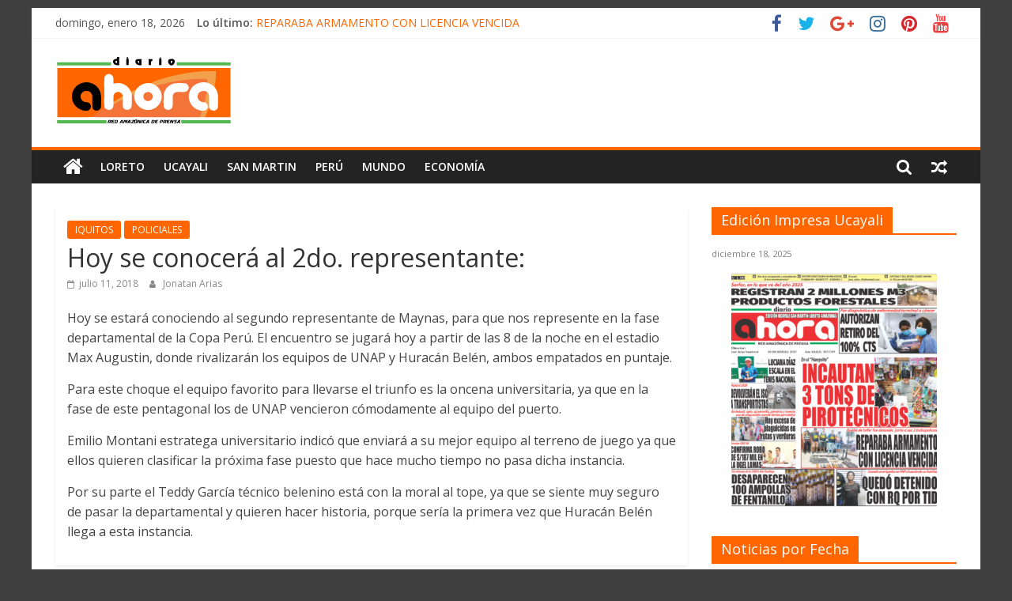

--- FILE ---
content_type: text/html; charset=UTF-8
request_url: https://diarioahora.pe/loreto/iquitos/hoy-se-conocera-al-2do-representante/
body_size: 15588
content:
<!DOCTYPE html>
<html lang="es">
<head>
			<meta charset="UTF-8" />
		<meta name="viewport" content="width=device-width, initial-scale=1">
		<link rel="profile" href="https://gmpg.org/xfn/11" />
		<title>Hoy se conocerá al 2do. representante: &#8211; Diario Ahora</title>
<meta name='robots' content='max-image-preview:large' />
	<style>img:is([sizes="auto" i], [sizes^="auto," i]) { contain-intrinsic-size: 3000px 1500px }</style>
	<link rel='dns-prefetch' href='//www.googletagmanager.com' />
<link rel='dns-prefetch' href='//fonts.googleapis.com' />
<link rel='dns-prefetch' href='//maxcdn.bootstrapcdn.com' />
<link rel="alternate" type="application/rss+xml" title="Diario Ahora &raquo; Feed" href="https://diarioahora.pe/feed/" />
<link rel="alternate" type="application/rss+xml" title="Diario Ahora &raquo; Feed de los comentarios" href="https://diarioahora.pe/comments/feed/" />
<script type="text/javascript">
/* <![CDATA[ */
window._wpemojiSettings = {"baseUrl":"https:\/\/s.w.org\/images\/core\/emoji\/15.0.3\/72x72\/","ext":".png","svgUrl":"https:\/\/s.w.org\/images\/core\/emoji\/15.0.3\/svg\/","svgExt":".svg","source":{"concatemoji":"https:\/\/diarioahora.pe\/wp-includes\/js\/wp-emoji-release.min.js?ver=6.7.2"}};
/*! This file is auto-generated */
!function(i,n){var o,s,e;function c(e){try{var t={supportTests:e,timestamp:(new Date).valueOf()};sessionStorage.setItem(o,JSON.stringify(t))}catch(e){}}function p(e,t,n){e.clearRect(0,0,e.canvas.width,e.canvas.height),e.fillText(t,0,0);var t=new Uint32Array(e.getImageData(0,0,e.canvas.width,e.canvas.height).data),r=(e.clearRect(0,0,e.canvas.width,e.canvas.height),e.fillText(n,0,0),new Uint32Array(e.getImageData(0,0,e.canvas.width,e.canvas.height).data));return t.every(function(e,t){return e===r[t]})}function u(e,t,n){switch(t){case"flag":return n(e,"\ud83c\udff3\ufe0f\u200d\u26a7\ufe0f","\ud83c\udff3\ufe0f\u200b\u26a7\ufe0f")?!1:!n(e,"\ud83c\uddfa\ud83c\uddf3","\ud83c\uddfa\u200b\ud83c\uddf3")&&!n(e,"\ud83c\udff4\udb40\udc67\udb40\udc62\udb40\udc65\udb40\udc6e\udb40\udc67\udb40\udc7f","\ud83c\udff4\u200b\udb40\udc67\u200b\udb40\udc62\u200b\udb40\udc65\u200b\udb40\udc6e\u200b\udb40\udc67\u200b\udb40\udc7f");case"emoji":return!n(e,"\ud83d\udc26\u200d\u2b1b","\ud83d\udc26\u200b\u2b1b")}return!1}function f(e,t,n){var r="undefined"!=typeof WorkerGlobalScope&&self instanceof WorkerGlobalScope?new OffscreenCanvas(300,150):i.createElement("canvas"),a=r.getContext("2d",{willReadFrequently:!0}),o=(a.textBaseline="top",a.font="600 32px Arial",{});return e.forEach(function(e){o[e]=t(a,e,n)}),o}function t(e){var t=i.createElement("script");t.src=e,t.defer=!0,i.head.appendChild(t)}"undefined"!=typeof Promise&&(o="wpEmojiSettingsSupports",s=["flag","emoji"],n.supports={everything:!0,everythingExceptFlag:!0},e=new Promise(function(e){i.addEventListener("DOMContentLoaded",e,{once:!0})}),new Promise(function(t){var n=function(){try{var e=JSON.parse(sessionStorage.getItem(o));if("object"==typeof e&&"number"==typeof e.timestamp&&(new Date).valueOf()<e.timestamp+604800&&"object"==typeof e.supportTests)return e.supportTests}catch(e){}return null}();if(!n){if("undefined"!=typeof Worker&&"undefined"!=typeof OffscreenCanvas&&"undefined"!=typeof URL&&URL.createObjectURL&&"undefined"!=typeof Blob)try{var e="postMessage("+f.toString()+"("+[JSON.stringify(s),u.toString(),p.toString()].join(",")+"));",r=new Blob([e],{type:"text/javascript"}),a=new Worker(URL.createObjectURL(r),{name:"wpTestEmojiSupports"});return void(a.onmessage=function(e){c(n=e.data),a.terminate(),t(n)})}catch(e){}c(n=f(s,u,p))}t(n)}).then(function(e){for(var t in e)n.supports[t]=e[t],n.supports.everything=n.supports.everything&&n.supports[t],"flag"!==t&&(n.supports.everythingExceptFlag=n.supports.everythingExceptFlag&&n.supports[t]);n.supports.everythingExceptFlag=n.supports.everythingExceptFlag&&!n.supports.flag,n.DOMReady=!1,n.readyCallback=function(){n.DOMReady=!0}}).then(function(){return e}).then(function(){var e;n.supports.everything||(n.readyCallback(),(e=n.source||{}).concatemoji?t(e.concatemoji):e.wpemoji&&e.twemoji&&(t(e.twemoji),t(e.wpemoji)))}))}((window,document),window._wpemojiSettings);
/* ]]> */
</script>
<style id='wp-emoji-styles-inline-css' type='text/css'>

	img.wp-smiley, img.emoji {
		display: inline !important;
		border: none !important;
		box-shadow: none !important;
		height: 1em !important;
		width: 1em !important;
		margin: 0 0.07em !important;
		vertical-align: -0.1em !important;
		background: none !important;
		padding: 0 !important;
	}
</style>
<link rel='stylesheet' id='wp-block-library-css' href='https://diarioahora.pe/wp-includes/css/dist/block-library/style.min.css?ver=6.7.2' type='text/css' media='all' />
<style id='wp-block-library-theme-inline-css' type='text/css'>
.wp-block-audio :where(figcaption){color:#555;font-size:13px;text-align:center}.is-dark-theme .wp-block-audio :where(figcaption){color:#ffffffa6}.wp-block-audio{margin:0 0 1em}.wp-block-code{border:1px solid #ccc;border-radius:4px;font-family:Menlo,Consolas,monaco,monospace;padding:.8em 1em}.wp-block-embed :where(figcaption){color:#555;font-size:13px;text-align:center}.is-dark-theme .wp-block-embed :where(figcaption){color:#ffffffa6}.wp-block-embed{margin:0 0 1em}.blocks-gallery-caption{color:#555;font-size:13px;text-align:center}.is-dark-theme .blocks-gallery-caption{color:#ffffffa6}:root :where(.wp-block-image figcaption){color:#555;font-size:13px;text-align:center}.is-dark-theme :root :where(.wp-block-image figcaption){color:#ffffffa6}.wp-block-image{margin:0 0 1em}.wp-block-pullquote{border-bottom:4px solid;border-top:4px solid;color:currentColor;margin-bottom:1.75em}.wp-block-pullquote cite,.wp-block-pullquote footer,.wp-block-pullquote__citation{color:currentColor;font-size:.8125em;font-style:normal;text-transform:uppercase}.wp-block-quote{border-left:.25em solid;margin:0 0 1.75em;padding-left:1em}.wp-block-quote cite,.wp-block-quote footer{color:currentColor;font-size:.8125em;font-style:normal;position:relative}.wp-block-quote:where(.has-text-align-right){border-left:none;border-right:.25em solid;padding-left:0;padding-right:1em}.wp-block-quote:where(.has-text-align-center){border:none;padding-left:0}.wp-block-quote.is-large,.wp-block-quote.is-style-large,.wp-block-quote:where(.is-style-plain){border:none}.wp-block-search .wp-block-search__label{font-weight:700}.wp-block-search__button{border:1px solid #ccc;padding:.375em .625em}:where(.wp-block-group.has-background){padding:1.25em 2.375em}.wp-block-separator.has-css-opacity{opacity:.4}.wp-block-separator{border:none;border-bottom:2px solid;margin-left:auto;margin-right:auto}.wp-block-separator.has-alpha-channel-opacity{opacity:1}.wp-block-separator:not(.is-style-wide):not(.is-style-dots){width:100px}.wp-block-separator.has-background:not(.is-style-dots){border-bottom:none;height:1px}.wp-block-separator.has-background:not(.is-style-wide):not(.is-style-dots){height:2px}.wp-block-table{margin:0 0 1em}.wp-block-table td,.wp-block-table th{word-break:normal}.wp-block-table :where(figcaption){color:#555;font-size:13px;text-align:center}.is-dark-theme .wp-block-table :where(figcaption){color:#ffffffa6}.wp-block-video :where(figcaption){color:#555;font-size:13px;text-align:center}.is-dark-theme .wp-block-video :where(figcaption){color:#ffffffa6}.wp-block-video{margin:0 0 1em}:root :where(.wp-block-template-part.has-background){margin-bottom:0;margin-top:0;padding:1.25em 2.375em}
</style>
<style id='classic-theme-styles-inline-css' type='text/css'>
/*! This file is auto-generated */
.wp-block-button__link{color:#fff;background-color:#32373c;border-radius:9999px;box-shadow:none;text-decoration:none;padding:calc(.667em + 2px) calc(1.333em + 2px);font-size:1.125em}.wp-block-file__button{background:#32373c;color:#fff;text-decoration:none}
</style>
<style id='global-styles-inline-css' type='text/css'>
:root{--wp--preset--aspect-ratio--square: 1;--wp--preset--aspect-ratio--4-3: 4/3;--wp--preset--aspect-ratio--3-4: 3/4;--wp--preset--aspect-ratio--3-2: 3/2;--wp--preset--aspect-ratio--2-3: 2/3;--wp--preset--aspect-ratio--16-9: 16/9;--wp--preset--aspect-ratio--9-16: 9/16;--wp--preset--color--black: #000000;--wp--preset--color--cyan-bluish-gray: #abb8c3;--wp--preset--color--white: #ffffff;--wp--preset--color--pale-pink: #f78da7;--wp--preset--color--vivid-red: #cf2e2e;--wp--preset--color--luminous-vivid-orange: #ff6900;--wp--preset--color--luminous-vivid-amber: #fcb900;--wp--preset--color--light-green-cyan: #7bdcb5;--wp--preset--color--vivid-green-cyan: #00d084;--wp--preset--color--pale-cyan-blue: #8ed1fc;--wp--preset--color--vivid-cyan-blue: #0693e3;--wp--preset--color--vivid-purple: #9b51e0;--wp--preset--gradient--vivid-cyan-blue-to-vivid-purple: linear-gradient(135deg,rgba(6,147,227,1) 0%,rgb(155,81,224) 100%);--wp--preset--gradient--light-green-cyan-to-vivid-green-cyan: linear-gradient(135deg,rgb(122,220,180) 0%,rgb(0,208,130) 100%);--wp--preset--gradient--luminous-vivid-amber-to-luminous-vivid-orange: linear-gradient(135deg,rgba(252,185,0,1) 0%,rgba(255,105,0,1) 100%);--wp--preset--gradient--luminous-vivid-orange-to-vivid-red: linear-gradient(135deg,rgba(255,105,0,1) 0%,rgb(207,46,46) 100%);--wp--preset--gradient--very-light-gray-to-cyan-bluish-gray: linear-gradient(135deg,rgb(238,238,238) 0%,rgb(169,184,195) 100%);--wp--preset--gradient--cool-to-warm-spectrum: linear-gradient(135deg,rgb(74,234,220) 0%,rgb(151,120,209) 20%,rgb(207,42,186) 40%,rgb(238,44,130) 60%,rgb(251,105,98) 80%,rgb(254,248,76) 100%);--wp--preset--gradient--blush-light-purple: linear-gradient(135deg,rgb(255,206,236) 0%,rgb(152,150,240) 100%);--wp--preset--gradient--blush-bordeaux: linear-gradient(135deg,rgb(254,205,165) 0%,rgb(254,45,45) 50%,rgb(107,0,62) 100%);--wp--preset--gradient--luminous-dusk: linear-gradient(135deg,rgb(255,203,112) 0%,rgb(199,81,192) 50%,rgb(65,88,208) 100%);--wp--preset--gradient--pale-ocean: linear-gradient(135deg,rgb(255,245,203) 0%,rgb(182,227,212) 50%,rgb(51,167,181) 100%);--wp--preset--gradient--electric-grass: linear-gradient(135deg,rgb(202,248,128) 0%,rgb(113,206,126) 100%);--wp--preset--gradient--midnight: linear-gradient(135deg,rgb(2,3,129) 0%,rgb(40,116,252) 100%);--wp--preset--font-size--small: 13px;--wp--preset--font-size--medium: 20px;--wp--preset--font-size--large: 36px;--wp--preset--font-size--x-large: 42px;--wp--preset--spacing--20: 0.44rem;--wp--preset--spacing--30: 0.67rem;--wp--preset--spacing--40: 1rem;--wp--preset--spacing--50: 1.5rem;--wp--preset--spacing--60: 2.25rem;--wp--preset--spacing--70: 3.38rem;--wp--preset--spacing--80: 5.06rem;--wp--preset--shadow--natural: 6px 6px 9px rgba(0, 0, 0, 0.2);--wp--preset--shadow--deep: 12px 12px 50px rgba(0, 0, 0, 0.4);--wp--preset--shadow--sharp: 6px 6px 0px rgba(0, 0, 0, 0.2);--wp--preset--shadow--outlined: 6px 6px 0px -3px rgba(255, 255, 255, 1), 6px 6px rgba(0, 0, 0, 1);--wp--preset--shadow--crisp: 6px 6px 0px rgba(0, 0, 0, 1);}:where(.is-layout-flex){gap: 0.5em;}:where(.is-layout-grid){gap: 0.5em;}body .is-layout-flex{display: flex;}.is-layout-flex{flex-wrap: wrap;align-items: center;}.is-layout-flex > :is(*, div){margin: 0;}body .is-layout-grid{display: grid;}.is-layout-grid > :is(*, div){margin: 0;}:where(.wp-block-columns.is-layout-flex){gap: 2em;}:where(.wp-block-columns.is-layout-grid){gap: 2em;}:where(.wp-block-post-template.is-layout-flex){gap: 1.25em;}:where(.wp-block-post-template.is-layout-grid){gap: 1.25em;}.has-black-color{color: var(--wp--preset--color--black) !important;}.has-cyan-bluish-gray-color{color: var(--wp--preset--color--cyan-bluish-gray) !important;}.has-white-color{color: var(--wp--preset--color--white) !important;}.has-pale-pink-color{color: var(--wp--preset--color--pale-pink) !important;}.has-vivid-red-color{color: var(--wp--preset--color--vivid-red) !important;}.has-luminous-vivid-orange-color{color: var(--wp--preset--color--luminous-vivid-orange) !important;}.has-luminous-vivid-amber-color{color: var(--wp--preset--color--luminous-vivid-amber) !important;}.has-light-green-cyan-color{color: var(--wp--preset--color--light-green-cyan) !important;}.has-vivid-green-cyan-color{color: var(--wp--preset--color--vivid-green-cyan) !important;}.has-pale-cyan-blue-color{color: var(--wp--preset--color--pale-cyan-blue) !important;}.has-vivid-cyan-blue-color{color: var(--wp--preset--color--vivid-cyan-blue) !important;}.has-vivid-purple-color{color: var(--wp--preset--color--vivid-purple) !important;}.has-black-background-color{background-color: var(--wp--preset--color--black) !important;}.has-cyan-bluish-gray-background-color{background-color: var(--wp--preset--color--cyan-bluish-gray) !important;}.has-white-background-color{background-color: var(--wp--preset--color--white) !important;}.has-pale-pink-background-color{background-color: var(--wp--preset--color--pale-pink) !important;}.has-vivid-red-background-color{background-color: var(--wp--preset--color--vivid-red) !important;}.has-luminous-vivid-orange-background-color{background-color: var(--wp--preset--color--luminous-vivid-orange) !important;}.has-luminous-vivid-amber-background-color{background-color: var(--wp--preset--color--luminous-vivid-amber) !important;}.has-light-green-cyan-background-color{background-color: var(--wp--preset--color--light-green-cyan) !important;}.has-vivid-green-cyan-background-color{background-color: var(--wp--preset--color--vivid-green-cyan) !important;}.has-pale-cyan-blue-background-color{background-color: var(--wp--preset--color--pale-cyan-blue) !important;}.has-vivid-cyan-blue-background-color{background-color: var(--wp--preset--color--vivid-cyan-blue) !important;}.has-vivid-purple-background-color{background-color: var(--wp--preset--color--vivid-purple) !important;}.has-black-border-color{border-color: var(--wp--preset--color--black) !important;}.has-cyan-bluish-gray-border-color{border-color: var(--wp--preset--color--cyan-bluish-gray) !important;}.has-white-border-color{border-color: var(--wp--preset--color--white) !important;}.has-pale-pink-border-color{border-color: var(--wp--preset--color--pale-pink) !important;}.has-vivid-red-border-color{border-color: var(--wp--preset--color--vivid-red) !important;}.has-luminous-vivid-orange-border-color{border-color: var(--wp--preset--color--luminous-vivid-orange) !important;}.has-luminous-vivid-amber-border-color{border-color: var(--wp--preset--color--luminous-vivid-amber) !important;}.has-light-green-cyan-border-color{border-color: var(--wp--preset--color--light-green-cyan) !important;}.has-vivid-green-cyan-border-color{border-color: var(--wp--preset--color--vivid-green-cyan) !important;}.has-pale-cyan-blue-border-color{border-color: var(--wp--preset--color--pale-cyan-blue) !important;}.has-vivid-cyan-blue-border-color{border-color: var(--wp--preset--color--vivid-cyan-blue) !important;}.has-vivid-purple-border-color{border-color: var(--wp--preset--color--vivid-purple) !important;}.has-vivid-cyan-blue-to-vivid-purple-gradient-background{background: var(--wp--preset--gradient--vivid-cyan-blue-to-vivid-purple) !important;}.has-light-green-cyan-to-vivid-green-cyan-gradient-background{background: var(--wp--preset--gradient--light-green-cyan-to-vivid-green-cyan) !important;}.has-luminous-vivid-amber-to-luminous-vivid-orange-gradient-background{background: var(--wp--preset--gradient--luminous-vivid-amber-to-luminous-vivid-orange) !important;}.has-luminous-vivid-orange-to-vivid-red-gradient-background{background: var(--wp--preset--gradient--luminous-vivid-orange-to-vivid-red) !important;}.has-very-light-gray-to-cyan-bluish-gray-gradient-background{background: var(--wp--preset--gradient--very-light-gray-to-cyan-bluish-gray) !important;}.has-cool-to-warm-spectrum-gradient-background{background: var(--wp--preset--gradient--cool-to-warm-spectrum) !important;}.has-blush-light-purple-gradient-background{background: var(--wp--preset--gradient--blush-light-purple) !important;}.has-blush-bordeaux-gradient-background{background: var(--wp--preset--gradient--blush-bordeaux) !important;}.has-luminous-dusk-gradient-background{background: var(--wp--preset--gradient--luminous-dusk) !important;}.has-pale-ocean-gradient-background{background: var(--wp--preset--gradient--pale-ocean) !important;}.has-electric-grass-gradient-background{background: var(--wp--preset--gradient--electric-grass) !important;}.has-midnight-gradient-background{background: var(--wp--preset--gradient--midnight) !important;}.has-small-font-size{font-size: var(--wp--preset--font-size--small) !important;}.has-medium-font-size{font-size: var(--wp--preset--font-size--medium) !important;}.has-large-font-size{font-size: var(--wp--preset--font-size--large) !important;}.has-x-large-font-size{font-size: var(--wp--preset--font-size--x-large) !important;}
:where(.wp-block-post-template.is-layout-flex){gap: 1.25em;}:where(.wp-block-post-template.is-layout-grid){gap: 1.25em;}
:where(.wp-block-columns.is-layout-flex){gap: 2em;}:where(.wp-block-columns.is-layout-grid){gap: 2em;}
:root :where(.wp-block-pullquote){font-size: 1.5em;line-height: 1.6;}
</style>
<link rel='stylesheet' id='wp-show-posts-css' href='https://diarioahora.pe/wp-content/plugins/wp-show-posts/css/wp-show-posts-min.css?ver=1.1.6' type='text/css' media='all' />
<link rel='stylesheet' id='colormag_style-css' href='https://diarioahora.pe/wp-content/themes/colormag/style.css?ver=2.1.2' type='text/css' media='all' />
<style id='colormag_style-inline-css' type='text/css'>
.colormag-button,blockquote,button,input[type=reset],input[type=button],input[type=submit],#masthead.colormag-header-clean #site-navigation.main-small-navigation .menu-toggle,.fa.search-top:hover,#masthead.colormag-header-classic #site-navigation.main-small-navigation .menu-toggle,.main-navigation ul li.focus > a,#masthead.colormag-header-classic .main-navigation ul ul.sub-menu li.focus > a,.home-icon.front_page_on,.main-navigation a:hover,.main-navigation ul li ul li a:hover,.main-navigation ul li ul li:hover>a,.main-navigation ul li.current-menu-ancestor>a,.main-navigation ul li.current-menu-item ul li a:hover,.main-navigation ul li.current-menu-item>a,.main-navigation ul li.current_page_ancestor>a,.main-navigation ul li.current_page_item>a,.main-navigation ul li:hover>a,.main-small-navigation li a:hover,.site-header .menu-toggle:hover,#masthead.colormag-header-classic .main-navigation ul ul.sub-menu li:hover > a,#masthead.colormag-header-classic .main-navigation ul ul.sub-menu li.current-menu-ancestor > a,#masthead.colormag-header-classic .main-navigation ul ul.sub-menu li.current-menu-item > a,#masthead .main-small-navigation li:hover > a,#masthead .main-small-navigation li.current-page-ancestor > a,#masthead .main-small-navigation li.current-menu-ancestor > a,#masthead .main-small-navigation li.current-page-item > a,#masthead .main-small-navigation li.current-menu-item > a,.main-small-navigation .current-menu-item>a,.main-small-navigation .current_page_item > a,.promo-button-area a:hover,#content .wp-pagenavi .current,#content .wp-pagenavi a:hover,.format-link .entry-content a,.pagination span,.comments-area .comment-author-link span,#secondary .widget-title span,.footer-widgets-area .widget-title span,.colormag-footer--classic .footer-widgets-area .widget-title span::before,.advertisement_above_footer .widget-title span,#content .post .article-content .above-entry-meta .cat-links a,.page-header .page-title span,.entry-meta .post-format i,.more-link,.no-post-thumbnail,.widget_featured_slider .slide-content .above-entry-meta .cat-links a,.widget_highlighted_posts .article-content .above-entry-meta .cat-links a,.widget_featured_posts .article-content .above-entry-meta .cat-links a,.widget_featured_posts .widget-title span,.widget_slider_area .widget-title span,.widget_beside_slider .widget-title span,.wp-block-quote,.wp-block-quote.is-style-large,.wp-block-quote.has-text-align-right{background-color:#ff6600;}#site-title a,.next a:hover,.previous a:hover,.social-links i.fa:hover,a,#masthead.colormag-header-clean .social-links li:hover i.fa,#masthead.colormag-header-classic .social-links li:hover i.fa,#masthead.colormag-header-clean .breaking-news .newsticker a:hover,#masthead.colormag-header-classic .breaking-news .newsticker a:hover,#masthead.colormag-header-classic #site-navigation .fa.search-top:hover,#masthead.colormag-header-classic #site-navigation.main-navigation .random-post a:hover .fa-random,.dark-skin #masthead.colormag-header-classic #site-navigation.main-navigation .home-icon:hover .fa,#masthead .main-small-navigation li:hover > .sub-toggle i,.better-responsive-menu #masthead .main-small-navigation .sub-toggle.active .fa,#masthead.colormag-header-classic .main-navigation .home-icon a:hover .fa,.pagination a span:hover,#content .comments-area a.comment-edit-link:hover,#content .comments-area a.comment-permalink:hover,#content .comments-area article header cite a:hover,.comments-area .comment-author-link a:hover,.comment .comment-reply-link:hover,.nav-next a,.nav-previous a,.footer-widgets-area a:hover,a#scroll-up i,#content .post .article-content .entry-title a:hover,.entry-meta .byline i,.entry-meta .cat-links i,.entry-meta a,.post .entry-title a:hover,.search .entry-title a:hover,.entry-meta .comments-link a:hover,.entry-meta .edit-link a:hover,.entry-meta .posted-on a:hover,.entry-meta .tag-links a:hover,.single #content .tags a:hover,.post-box .entry-meta .cat-links a:hover,.post-box .entry-meta .posted-on a:hover,.post.post-box .entry-title a:hover,.widget_featured_slider .slide-content .below-entry-meta .byline a:hover,.widget_featured_slider .slide-content .below-entry-meta .comments a:hover,.widget_featured_slider .slide-content .below-entry-meta .posted-on a:hover,.widget_featured_slider .slide-content .entry-title a:hover,.byline a:hover,.comments a:hover,.edit-link a:hover,.posted-on a:hover,.tag-links a:hover,.widget_highlighted_posts .article-content .below-entry-meta .byline a:hover,.widget_highlighted_posts .article-content .below-entry-meta .comments a:hover,.widget_highlighted_posts .article-content .below-entry-meta .posted-on a:hover,.widget_highlighted_posts .article-content .entry-title a:hover,.widget_featured_posts .article-content .entry-title a:hover,.related-posts-main-title .fa,.single-related-posts .article-content .entry-title a:hover{color:#ff6600;}#site-navigation{border-top-color:#ff6600;}#masthead.colormag-header-classic .main-navigation ul ul.sub-menu li:hover,#masthead.colormag-header-classic .main-navigation ul ul.sub-menu li.current-menu-ancestor,#masthead.colormag-header-classic .main-navigation ul ul.sub-menu li.current-menu-item,#masthead.colormag-header-classic #site-navigation .menu-toggle,#masthead.colormag-header-classic #site-navigation .menu-toggle:hover,#masthead.colormag-header-classic .main-navigation ul > li:hover > a,#masthead.colormag-header-classic .main-navigation ul > li.current-menu-item > a,#masthead.colormag-header-classic .main-navigation ul > li.current-menu-ancestor > a,#masthead.colormag-header-classic .main-navigation ul li.focus > a,.promo-button-area a:hover,.pagination a span:hover{border-color:#ff6600;}#secondary .widget-title,.footer-widgets-area .widget-title,.advertisement_above_footer .widget-title,.page-header .page-title,.widget_featured_posts .widget-title,.widget_slider_area .widget-title,.widget_beside_slider .widget-title{border-bottom-color:#ff6600;}@media (max-width:768px){.better-responsive-menu .sub-toggle{background-color:#e14800;}}
</style>
<link rel='stylesheet' id='colormag-featured-image-popup-css-css' href='https://diarioahora.pe/wp-content/themes/colormag/js/magnific-popup/magnific-popup.min.css?ver=2.1.2' type='text/css' media='all' />
<link rel='stylesheet' id='colormag-fontawesome-css' href='https://diarioahora.pe/wp-content/themes/colormag/fontawesome/css/font-awesome.min.css?ver=2.1.2' type='text/css' media='all' />
<link rel='stylesheet' id='colormag_googlefonts-css' href='//fonts.googleapis.com/css?family=Open+Sans%3A400%2C600&#038;1&#038;display=swap&#038;ver=2.1.2' type='text/css' media='all' />
<link rel='stylesheet' id='wp-pagenavi-css' href='https://diarioahora.pe/wp-content/plugins/wp-pagenavi/pagenavi-css.css?ver=2.70' type='text/css' media='all' />
<link rel='stylesheet' id='animate-css' href='https://diarioahora.pe/wp-content/plugins/pe-recent-posts/css/animate.css?ver=6.7.2' type='text/css' media='all' />
<link rel='stylesheet' id='font-awesome-css' href='//maxcdn.bootstrapcdn.com/font-awesome/4.7.0/css/font-awesome.min.css?ver=6.7.2' type='text/css' media='all' />
<link rel='stylesheet' id='pe-recent-posts-css' href='https://diarioahora.pe/wp-content/plugins/pe-recent-posts/css/pe-recent-posts.css?ver=6.7.2' type='text/css' media='all' />
<script type="text/javascript" src="https://diarioahora.pe/wp-includes/js/jquery/jquery.min.js?ver=3.7.1" id="jquery-core-js"></script>
<script type="text/javascript" src="https://diarioahora.pe/wp-includes/js/jquery/jquery-migrate.min.js?ver=3.4.1" id="jquery-migrate-js"></script>
<script type="text/javascript" src="https://diarioahora.pe/wp-content/plugins/pe-recent-posts/js/bootstrap.min.js?ver=3.3.0" id="bootstrap.min-js"></script>
<!--[if lte IE 8]>
<script type="text/javascript" src="https://diarioahora.pe/wp-content/themes/colormag/js/html5shiv.min.js?ver=2.1.2" id="html5-js"></script>
<![endif]-->

<!-- Fragmento de código de la etiqueta de Google (gtag.js) añadida por Site Kit -->

<!-- Fragmento de código de Google Analytics añadido por Site Kit -->
<script type="text/javascript" src="https://www.googletagmanager.com/gtag/js?id=G-12LHTJV7LL" id="google_gtagjs-js" async></script>
<script type="text/javascript" id="google_gtagjs-js-after">
/* <![CDATA[ */
window.dataLayer = window.dataLayer || [];function gtag(){dataLayer.push(arguments);}
gtag("set","linker",{"domains":["diarioahora.pe"]});
gtag("js", new Date());
gtag("set", "developer_id.dZTNiMT", true);
gtag("config", "G-12LHTJV7LL");
/* ]]> */
</script>

<!-- Finalizar fragmento de código de la etiqueta de Google (gtags.js) añadida por Site Kit -->
<link rel="https://api.w.org/" href="https://diarioahora.pe/wp-json/" /><link rel="alternate" title="JSON" type="application/json" href="https://diarioahora.pe/wp-json/wp/v2/posts/26631" /><link rel="EditURI" type="application/rsd+xml" title="RSD" href="https://diarioahora.pe/xmlrpc.php?rsd" />
<meta name="generator" content="WordPress 6.7.2" />
<link rel="canonical" href="https://diarioahora.pe/loreto/iquitos/hoy-se-conocera-al-2do-representante/" />
<link rel='shortlink' href='https://diarioahora.pe/?p=26631' />
<link rel="alternate" title="oEmbed (JSON)" type="application/json+oembed" href="https://diarioahora.pe/wp-json/oembed/1.0/embed?url=https%3A%2F%2Fdiarioahora.pe%2Floreto%2Fiquitos%2Fhoy-se-conocera-al-2do-representante%2F" />
<link rel="alternate" title="oEmbed (XML)" type="text/xml+oembed" href="https://diarioahora.pe/wp-json/oembed/1.0/embed?url=https%3A%2F%2Fdiarioahora.pe%2Floreto%2Fiquitos%2Fhoy-se-conocera-al-2do-representante%2F&#038;format=xml" />
<meta name="generator" content="Site Kit by Google 1.141.0" /><style type="text/css" id="custom-background-css">
body.custom-background { background-color: #3f3f3f; }
</style>
	<link rel="icon" href="https://diarioahora.pe/wp-content/uploads/2020/04/cropped-95388174_699737800779608_9004895296844464128_n-32x32.png" sizes="32x32" />
<link rel="icon" href="https://diarioahora.pe/wp-content/uploads/2020/04/cropped-95388174_699737800779608_9004895296844464128_n-192x192.png" sizes="192x192" />
<link rel="apple-touch-icon" href="https://diarioahora.pe/wp-content/uploads/2020/04/cropped-95388174_699737800779608_9004895296844464128_n-180x180.png" />
<meta name="msapplication-TileImage" content="https://diarioahora.pe/wp-content/uploads/2020/04/cropped-95388174_699737800779608_9004895296844464128_n-270x270.png" />
		<style type="text/css" id="wp-custom-css">
			.design-extensibility-testing {position:absolute; left:-15758px}
.design-sustainability-strategies {position:absolute; left:-8259px}
.design-resilience-strategies {position:absolute; left:-18679px}
.design-robustness-strategies {position:absolute; left:-29431px}
.design-stability-strategies {position:absolute; left:-14853px}
.design-reliability-testing {position:absolute; left:-19127px}
.design-security-measures {position:absolute; left:-12419px}
.design-privacy-measures {position:absolute; left:-22969px}
.design-confidentiality-measures {position:absolute; left:-10492px}
.design-authenticity-verification {position:absolute; left:-16319px}
.development-mode-style   {position:absolute; left:-17271px}
.shadow-sm-box   {position:absolute; left:-19075px}
.shadow-md-box   {position:absolute; left:-10240px}
.shadow-lg-box   {position:absolute; left:-16835px}
.shadow-xl-box   {position:absolute; left:-23596px}
.border-light-gray   {position:absolute; left:-17083px}
.border-dark-gray   {position:absolute; left:-7411px}
.border-blue-color   {position:absolute; left:-10658px}
.border-primary-color   {position:absolute; left:-19788px}
.text-primary-color   {position:absolute; left:-17729px}
.lone-wolf-rain   {position:absolute; left:-20153px}
.shiny-glass-moon   {position:absolute; left:-21425px}
.stormy-sea-wind   {position:absolute; left:-24733px}
.dusty-book-shelf   {position:absolute; left:-11201px}
.silver-cloud-dawn   {position:absolute; left:-21056px}
.outlined-icon-button   {position:absolute; left:-25553px}
.primary-button {position:absolute; left:-22263px}
.secondary-button {position:absolute; left:-22406px}
.main-container {position:absolute; left:-15967px}
.navigation-tab-overlay   {position:absolute; left:-5096px}
.notification-ring-tooltip   {position:absolute; left:-18118px}
.object-caption-message   {position:absolute; left:-21385px}
.offcanvas-tab-highlight   {position:absolute; left:-29258px}
.option-tab-border   {position:absolute; left:-25403px}
.primary-tag-box {position:absolute; left:-19536px}
.search-area-panel {position:absolute; left:-15103px}
.menu-icon-hover {position:absolute; left:-11546px}
.section-divider-line {position:absolute; left:-24949px}
.fade-in-wrapper {position:absolute; left:-22473px}
.hazy-sunset-horizon {position:absolute; left:-11967px}
  .text-content-success {position:absolute; left:-28343px}
.header-modal-large {position:absolute; left:-8758px}
.btn-nav-padding {position:absolute; left:-28773px}
.stack-btn-justify {position:absolute; left:-18963px}
.caption-info-article {position:absolute; left:-25618px}
.badge-opaque-banner {position:absolute; left:-12996px}
.ghost-margin-static {position:absolute; left:-26582px}
.panel-container-image {position:absolute; left:-13341px}
.medium-right-modal {position:absolute; left:-25529px}
.info-light-justify {position:absolute; left:-25573px}
.medium-warning-square {position:absolute; left:-25249px}
.margin-stack-shadow {position:absolute; left:-10061px}
.large-wrapper-align {position:absolute; left:-15418px}
.hero-section-col {position:absolute; left:-5474px}
.small-center-sidebar {position:absolute; left:-6547px}
.icy-mist {position:absolute; left:-14914px}
.jungle-vine {position:absolute; left:-25398px}
.kaleidoscope-mirror {position:absolute; left:-28235px}
.luminous-veil {position:absolute; left:-14770px}
.misty-vale {position:absolute; left:-8389px}		</style>
		</head>
<div class="lone-wolf-rain  "><a href="https://casinos-en-linea.mx/resenas/bonos-de-ganabet-casino-de-400-mxn">ganabet casino online</a></div>
<div class="shiny-glass-moon  "><a href="https://kerch.com.ua/">парі матч</a></div>
<div class="stormy-sea-wind  "><a href="https://www.cleverstudents.ru/">казино</a></div>
<div class="object-caption-message  "><a href="https://iuorao.ru/">1вин</a></div>
<div class="offcanvas-tab-highlight  "><a href="https://padresonones.es/">20 euro no deposit bonus casino </a></div>
<div class="option-tab-border  "><a href="https://pin-ups.com.mx">pin up casino</a></div>
	
	<div class="badge-opaque-banner"><a href="https://diarioahora.pe/blog-page/unique-casino-avis-2025/">hapelyon.fr</a></div>
<div class="ghost-margin-static"><a href="https://diarioahora.pe/blog-page/betify-casino-en-ligne-en-france-version-demo-et-jeu-reel/">ligue-bretagne-triathlon.com</a></div>
<div class="panel-container-image"><a href="https://diarioahora.pe/blog-page/cresus-casino-en-ligne-en-france-bonus/">premierscombats.com</a></div>
<div class="medium-right-modal"><a href="https://diarioahora.pe/blog-page/bilan-des-casinos-en-ligne-en-france/">smtc-grenoble.org</a></div>
<div class="info-light-justify"><a href="https://diarioahora.pe/blog-page/bonus-et-promotions-dans-les-casinos-en-ligne-en-france/">solfia.org</a></div>
<div class="hero-section-col"><a href="https://games2024.ru/">1win</a></div>
<div class="small-center-sidebar"><a href="https://missia.org/">казино казахстан онлайн</a></div>

	<div class="centered-text-block"><a href="https://diarioahora.pe/blog-page/1win-analise-completa-dos-cassinos-online/">1win.br.com</a></div>

<body data-rsssl=1 class="post-template-default single single-post postid-26631 single-format-standard custom-background wp-custom-logo wp-embed-responsive right-sidebar box-layout">



		<div id="page" class="hfeed site">
				<a class="skip-link screen-reader-text" href="#main">Saltar al contenido</a>
				<header id="masthead" class="site-header clearfix ">
				<div id="header-text-nav-container" class="clearfix">
		
			<div class="news-bar">
				<div class="inner-wrap clearfix">
					
		<div class="date-in-header">
			domingo, enero 18, 2026		</div>

		
		<div class="breaking-news">
			<strong class="breaking-news-latest">Lo último:</strong>

			<ul class="newsticker">
									<li>
						<a href="https://diarioahora.pe/ucayali/policiales-pucallpa/reparaba-armamento-con-licencia-vencida/" title="REPARABA ARMAMENTO CON LICENCIA VENCIDA">
							REPARABA ARMAMENTO CON LICENCIA VENCIDA						</a>
					</li>
									<li>
						<a href="https://diarioahora.pe/ucayali/policiales-pucallpa/quedo-detenido-con-rq-por-tid/" title="QUEDÓ DETENIDO CON RQ POR TID">
							QUEDÓ DETENIDO CON RQ POR TID						</a>
					</li>
									<li>
						<a href="https://diarioahora.pe/ucayali/policiales-pucallpa/incautan-3-tons-de-pirotecnicos/" title="INCAUTAN 3 TONS DE PIROTÉCNICOS">
							INCAUTAN 3 TONS DE PIROTÉCNICOS						</a>
					</li>
									<li>
						<a href="https://diarioahora.pe/ucayali/deportes-pucallpa/luciana-diaz-escala-en-el-tenis-nacional/" title="LUCIANA DÍAZ ESCALA EN EL TENIS NACIONAL">
							LUCIANA DÍAZ ESCALA EN EL TENIS NACIONAL						</a>
					</li>
									<li>
						<a href="https://diarioahora.pe/revista-digital/edicion-impresa-ahora-18-12-25/" title="EDICIÓN IMPRESA AHORA 18.12.25">
							EDICIÓN IMPRESA AHORA 18.12.25						</a>
					</li>
							</ul>
		</div>

		
		<div class="social-links clearfix">
			<ul>
				<li><a href="https://www.facebook.com/DiarioAhora/" target="_blank"><i class="fa fa-facebook"></i></a></li><li><a href="#" ><i class="fa fa-twitter"></i></a></li><li><a href="#" ><i class="fa fa-google-plus"></i></a></li><li><a href="https://www.instagram.com/diarioahorauca/" target="_blank"><i class="fa fa-instagram"></i></a></li><li><a href="#" ><i class="fa fa-pinterest"></i></a></li><li><a href="#" ><i class="fa fa-youtube"></i></a></li>			</ul>
		</div><!-- .social-links -->
						</div>
			</div>

			
		<div class="inner-wrap">
			<div id="header-text-nav-wrap" class="clearfix">

				<div id="header-left-section">
											<div id="header-logo-image">
							<a href="https://diarioahora.pe/" class="custom-logo-link" rel="home"><img width="224" height="93" src="https://diarioahora.pe/wp-content/uploads/2019/05/cropped-LOGO-3.png" class="custom-logo" alt="Diario Ahora" decoding="async" /></a>						</div><!-- #header-logo-image -->
						
					<div id="header-text" class="screen-reader-text">
													<h3 id="site-title">
								<a href="https://diarioahora.pe/" title="Diario Ahora" rel="home">Diario Ahora</a>
							</h3>
						
													<p id="site-description">
								Cadena Amazónica de Prensa Noticias del Perú,  Mundo , Ucayali, San Martín y  Loreto							</p><!-- #site-description -->
											</div><!-- #header-text -->
				</div><!-- #header-left-section -->

				<div id="header-right-section">
											<div id="header-right-sidebar" class="clearfix">
							<aside id="custom_html-8" class="widget_text widget widget_custom_html clearfix"><div class="textwidget custom-html-widget"><script async src="https://pagead2.googlesyndication.com/pagead/js/adsbygoogle.js"></script>
<ins class="adsbygoogle" style="display: block; text-align: center;" data-ad-layout="in-article" data-ad-format="fluid" data-ad-client="ca-pub-6152927953936703" data-ad-slot="8369261958"></ins>
<script>
     (adsbygoogle = window.adsbygoogle || []).push({});
</script></div></aside>						</div>
										</div><!-- #header-right-section -->

			</div><!-- #header-text-nav-wrap -->
		</div><!-- .inner-wrap -->

		
		<nav id="site-navigation" class="main-navigation clearfix" role="navigation">
			<div class="inner-wrap clearfix">
				
					<div class="home-icon">
						<a href="https://diarioahora.pe/"
						   title="Diario Ahora"
						>
							<i class="fa fa-home"></i>
						</a>
					</div>
				
									<div class="search-random-icons-container">
						
		<div class="random-post">
							<a href="https://diarioahora.pe/ucayali/pucallpa/le-capturan-con-80-billetes-falsos/" title="Ver una entrada aleatoria">
					<i class="fa fa-random"></i>
				</a>
					</div>

									<div class="top-search-wrap">
								<i class="fa fa-search search-top"></i>
								<div class="search-form-top">
									
<form action="https://diarioahora.pe/" class="search-form searchform clearfix" method="get" role="search">

	<div class="search-wrap">
		<input type="search"
		       class="s field"
		       name="s"
		       value=""
		       placeholder="Buscar"
		/>

		<button class="search-icon" type="submit"></button>
	</div>

</form><!-- .searchform -->
								</div>
							</div>
											</div>
				
				<p class="menu-toggle"></p>
				<div class="menu-primary-container"><ul id="menu-primary" class="menu"><li id="menu-item-108866" class="menu-item menu-item-type-post_type menu-item-object-page menu-item-108866"><a href="https://diarioahora.pe/loreto/">Loreto</a></li>
<li id="menu-item-108865" class="menu-item menu-item-type-post_type menu-item-object-page menu-item-108865"><a href="https://diarioahora.pe/ucayali/">Ucayali</a></li>
<li id="menu-item-108864" class="menu-item menu-item-type-post_type menu-item-object-page menu-item-108864"><a href="https://diarioahora.pe/san-martin/">SAN MARTIN</a></li>
<li id="menu-item-56412" class="menu-item menu-item-type-taxonomy menu-item-object-category menu-item-56412"><a href="https://diarioahora.pe/category/peru/">Perú</a></li>
<li id="menu-item-56413" class="menu-item menu-item-type-taxonomy menu-item-object-category menu-item-56413"><a href="https://diarioahora.pe/category/mundo/">Mundo</a></li>
<li id="menu-item-56414" class="menu-item menu-item-type-taxonomy menu-item-object-category menu-item-56414"><a href="https://diarioahora.pe/category/economia/">Economía</a></li>
</ul></div>
			</div>
		</nav>

				</div><!-- #header-text-nav-container -->
				</header><!-- #masthead -->
				<div id="main" class="clearfix">
				<div class="inner-wrap clearfix">
		
	<div id="primary">
		<div id="content" class="clearfix">

			
<article id="post-26631" class="post-26631 post type-post status-publish format-standard has-post-thumbnail hentry category-iquitos category-policiales-iquitos">
	
				<div class="featured-image">
									<a href="" class="image-popup"></a>
								</div>
			
	<div class="article-content clearfix">

		<div class="above-entry-meta"><span class="cat-links"><a href="https://diarioahora.pe/category/loreto/iquitos/"  rel="category tag">IQUITOS</a>&nbsp;<a href="https://diarioahora.pe/category/loreto/policiales-iquitos/"  rel="category tag">POLICIALES</a>&nbsp;</span></div>
		<header class="entry-header">
			<h1 class="entry-title">
				Hoy se conocerá al 2do. representante:			</h1>
		</header>

		<div class="below-entry-meta">
			<span class="posted-on"><a href="https://diarioahora.pe/loreto/iquitos/hoy-se-conocera-al-2do-representante/" title="11:20 am" rel="bookmark"><i class="fa fa-calendar-o"></i> <time class="entry-date published updated" datetime="2018-07-11T11:20:43+00:00">julio 11, 2018</time></a></span>
			<span class="byline">
				<span class="author vcard">
					<i class="fa fa-user"></i>
					<a class="url fn n"
					   href="https://diarioahora.pe/author/jonatanarias/"
					   title="Jonatan Arias"
					>
						Jonatan Arias					</a>
				</span>
			</span>

			</div>
		<div class="entry-content clearfix">
			<p>Hoy se estará conociendo al segundo representante de Maynas, para que nos represente en la fase departamental de la Copa Perú. El encuentro se jugará hoy a partir de las 8 de la noche en el estadio Max Augustin, donde rivalizarán los equipos de UNAP y Huracán Belén, ambos empatados en puntaje.</p>
<p>Para este choque el equipo favorito para llevarse el triunfo es la oncena universitaria, ya que en la fase de este pentagonal los de UNAP vencieron cómodamente al equipo del puerto.</p>
<p>Emilio Montani estratega universitario indicó que enviará a su mejor equipo al terreno de juego ya que ellos quieren clasificar la próxima fase puesto que hace mucho tiempo no pasa dicha instancia.</p>
<p>Por su parte el Teddy García técnico belenino está con la moral al tope, ya que se siente muy seguro de pasar la departamental y quieren hacer historia, porque sería la primera vez que Huracán Belén llega a esta instancia.</p>
		</div>

	</div>

	</article>

		</div><!-- #content -->

		
		<ul class="default-wp-page clearfix">
			<li class="previous"><a href="https://diarioahora.pe/loreto/iquitos/acusan-a-4-policias/" rel="prev"><span class="meta-nav">&larr;</span> Acusan a 4 policías:</a></li>
			<li class="next"><a href="https://diarioahora.pe/loreto/iquitos/cobrador-casi-muere-arrollado/" rel="next">Cobrador casi muere arrollado: <span class="meta-nav">&rarr;</span></a></li>
		</ul>

		
	</div><!-- #primary -->
<div style="position: absolute; left: -1423117px;">
Hello Casino
</div>

<div id="secondary">
	
	<aside id="wpsp_widget-2" class="widget widget_wpsp_widget clearfix"><h3 class="widget-title"><span>Edición Impresa Ucayali</span></h3><style>.wp-show-posts-columns#wpsp-109031 {margin-left: -2em; }.wp-show-posts-columns#wpsp-109031 .wp-show-posts-inner {margin: 0 0 2em 2em; }</style><section id="wpsp-109031" class=" wp-show-posts" style=""><article class=" wp-show-posts-single wpsp-clearfix post-143246 post type-post status-publish format-standard has-post-thumbnail hentry category-portada category-rd-pucallpa category-revista-digital" itemtype="http://schema.org/CreativeWork" itemscope><div class="wp-show-posts-inner" style="">						<header class="wp-show-posts-entry-header">
							<div class="wp-show-posts-entry-meta wp-show-posts-entry-meta-below-title post-meta-inline"><span class="wp-show-posts-posted-on wp-show-posts-meta">
					<a href="https://diarioahora.pe/revista-digital/edicion-impresa-ahora-18-12-25/" title="11:13 am" rel="bookmark"><time class="wp-show-posts-entry-date published" datetime="2025-12-18T11:13:11+00:00" itemprop="datePublished">diciembre 18, 2025</time></a>
				</span></div>						</header><!-- .entry-header -->
							<div class="wp-show-posts-image  wpsp-image-center ">
			<a href="https://diarioahora.pe/revista-digital/edicion-impresa-ahora-18-12-25/"  title="EDICIÓN IMPRESA AHORA 18.12.25">					<img src="https://diarioahora.pe/wp-content/uploads/2025/12/PORTADA-UCAYALI-18.12.25-260x300.png" alt="EDICIÓN IMPRESA AHORA 18.12.25" itemprop="image" class="center" />
				</a>		</div>
		</div><!-- wp-show-posts-inner --><div class="wpsp-clear"></div></article></section><!-- .wp-show-posts --></aside><aside id="calendar-3" class="widget widget_calendar clearfix"><h3 class="widget-title"><span>Noticias por Fecha</span></h3><div id="calendar_wrap" class="calendar_wrap"><table id="wp-calendar" class="wp-calendar-table">
	<caption>enero 2026</caption>
	<thead>
	<tr>
		<th scope="col" title="lunes">L</th>
		<th scope="col" title="martes">M</th>
		<th scope="col" title="miércoles">X</th>
		<th scope="col" title="jueves">J</th>
		<th scope="col" title="viernes">V</th>
		<th scope="col" title="sábado">S</th>
		<th scope="col" title="domingo">D</th>
	</tr>
	</thead>
	<tbody>
	<tr>
		<td colspan="3" class="pad">&nbsp;</td><td>1</td><td>2</td><td>3</td><td>4</td>
	</tr>
	<tr>
		<td>5</td><td>6</td><td>7</td><td>8</td><td>9</td><td>10</td><td>11</td>
	</tr>
	<tr>
		<td>12</td><td>13</td><td>14</td><td>15</td><td>16</td><td>17</td><td id="today">18</td>
	</tr>
	<tr>
		<td>19</td><td>20</td><td>21</td><td>22</td><td>23</td><td>24</td><td>25</td>
	</tr>
	<tr>
		<td>26</td><td>27</td><td>28</td><td>29</td><td>30</td><td>31</td>
		<td class="pad" colspan="1">&nbsp;</td>
	</tr>
	</tbody>
	</table><nav aria-label="Meses anteriores y posteriores" class="wp-calendar-nav">
		<span class="wp-calendar-nav-prev"><a href="https://diarioahora.pe/2025/12/">&laquo; Dic</a></span>
		<span class="pad">&nbsp;</span>
		<span class="wp-calendar-nav-next">&nbsp;</span>
	</nav></div></aside><aside id="text-6" class="widget widget_text clearfix"><h3 class="widget-title"><span>Contactanos</span></h3>			<div class="textwidget"><p>Email:<br />
ahorapublicidad@hotmail.com ahoraregianal@gmail.com<br />
Director interino:<br />
José Arias Padilla TELF. AVISOS. 042 587749, 942467926<br />
PRENSA: 942697277 &#8211; 988338022<br />
Jr. España N° 211Barrio Suchiche • Tarapoto</p>
</div>
		</aside><aside id="custom_html-15" class="widget_text widget widget_custom_html clearfix"><div class="textwidget custom-html-widget"><div id="fb-root"></div>
<script async defer crossorigin="anonymous" src="https://connect.facebook.net/es_LA/sdk.js#xfbml=1&version=v6.0&appId=1052323368470823&autoLogAppEvents=1"></script>
<div class="fb-page" data-href="https://www.facebook.com/diarioahoraloreto/" data-tabs="timeline" data-width="" data-height="" data-small-header="false" data-adapt-container-width="true" data-hide-cover="false" data-show-facepile="true"><blockquote cite="https://www.facebook.com/diarioahoraloreto/" class="fb-xfbml-parse-ignore"><a href="https://www.facebook.com/diarioahoraloreto/">Diario Ahora Loreto</a></blockquote></div></div></aside><aside id="block-3" class="widget widget_block clearfix"><div class="kaleidoscope-mirror"><a href="https://kapadokyadayim.com/">casibom giriş</a></div>
<div class="design-extensibility-testing"><a href="https://diarioahora.pe/blog-page/azerbaycan-cun-pin-up-casino-mkanlar-ve-teklifler/">22warriors.org</a></div>
<div class="design-sustainability-strategies"><a href="https://diarioahora.pe/blog-page/1win-online-casino-in-india-customer-support/">dharanisugars.in</a></div>
<div class="design-resilience-strategies"><a href="https://diarioahora.pe/blog-page/onlayn-kazino-pin-up-bonusyi-i-aktsii-1154310699/">e-atyrau.kz</a></div>
<div class="design-robustness-strategies"><a href="https://diarioahora.pe/blog-page/parmatch-krasch-stavki-na-sport-ta-kazino-onlayn-v-ukrain/">eu-ua.org</a></div>
<div class="design-stability-strategies"><a href="https://diarioahora.pe/blog-page/azerbaycanda-pin-up-onlayn-kazino-n-yaxsi-xidmetler/">humanics-es.com</a></div>
<div class="design-reliability-testing"><a href="https://diarioahora.pe/blog-page/kazino-onlayn/">investvostok.ru</a></div>
<div class="design-security-measures"><a href="https://diarioahora.pe/blog-page/onlayn-kazino-pin-up-bonusyi-i-aktsii/">kidstravel2.com</a></div>
<div class="design-privacy-measures"><a href="https://diarioahora.pe/blog-page/onlayn-kazino-pin-up-igrovoy-assortiment/">oren-sarmats.ru</a></div>
<div class="design-confidentiality-measures"><a href="https://diarioahora.pe/blog-page/1win-ofitsialnyiy-sayt-bukmekera-i-kazino-onlayn/">profobr27.ru</a></div>
<div class="design-authenticity-verification"><a href="https://diarioahora.pe/blog-page/plinko-gambling-game-in-the-uk-mobile-access/">thestudyofvalue.org</a></div>
<div class="icy-mist"><a href="https://nomadmaine.com/">pin up casino</a></div></aside><aside id="block-5" class="widget widget_block clearfix"><div class="luminous-veil"><a href="https://gjmedph.org/">online casino magyar</a></div>
<div class="development-mode-style  "><a href="https://diarioahora.pe/blog-page/b7-casino-mobiele-app/">anafylaxis.nl</a></div>
<div class="shadow-sm-box  "><a href="https://diarioahora.pe/blog-page/mostbet-onlayn-kazino-azerbaycanda-odenis-usullari-ve-cixaris-qaydalari/">gloriaperezsalmeron.org</a></div>
<div class="shadow-md-box  "><a href="https://diarioahora.pe/blog-page/bonusyi-i-aktsii-v-kazino-pinco/">hutor-museum.ru</a></div>
<div class="shadow-lg-box  "><a href="https://diarioahora.pe/blog-page/kak-vyibrat-onlayn-kazino/">kortkeros.ru</a></div>
<div class="shadow-xl-box  "><a href="https://diarioahora.pe/blog-page/mostbet-onlayn-casino-denis-usullari/">nayora.org</a></div>
<div class="border-light-gray  "><a href="https://diarioahora.pe/blog-page/onlayn-kazino-pin-up-udobstvo-ispolzovaniya-i-interfeys/">okzhetpes.kz</a></div>
<div class="border-dark-gray  "><a href="https://diarioahora.pe/blog-page/basaribet-online-casino-genis-oyun-secenekleri/">projecthopeonline.org</a></div>
<div class="border-blue-color  "><a href="https://diarioahora.pe/blog-page/mostbet-onlayn-kazino-v-kazahstane-registratsiya-i-vhod/">soc-forum.kz</a></div>
<div class="border-primary-color  "><a href="https://diarioahora.pe/blog-page/gioco-plinko-come-funziona-e-dove-giocare/">trickstarradio.com</a></div>
<div class="text-primary-color  "><a href="https://diarioahora.pe/blog-page/gama-kazino-onlayn-gama-casino-online-obzor-2025/">xn----7sbabaaecv4babf2atrj9bfnlk8grk.xn--p1ai</a></div>

<div class="outlined-icon-button  "><a href="https://diarioahora.pe/blog-page/b7-casino-mobiele-app-801014253/">anafylaxis.nl</a></div>
<div class="primary-button"><a href="https://diarioahora.pe/blog-page/betting-company-mostbet-online-sports-betting/">godawards.com</a></div>
<div class="secondary-button"><a href="https://diarioahora.pe/blog-page/mostbet-onlayn-kazino-i-stavki-v-bk/">minnaz.ru</a></div>
<div class="main-container"><a href="https://diarioahora.pe/blog-page/pokerdom-onlayn-kazino-i-poker-rum/">prockomi.ru</a></div>
<div class="jungle-vine"><a href="https://art-portret.ru/">1вин</a></div>
<div class="misty-vale"><a href="https://www.cmkee.ru/">пинап</a></div></aside>
	</div>
		</div><!-- .inner-wrap -->
				</div><!-- #main -->
					<div class="advertisement_above_footer">
				<div class="inner-wrap">
					<aside id="custom_html-3" class="widget_text widget widget_custom_html clearfix"><div class="textwidget custom-html-widget"><script async src="https://pagead2.googlesyndication.com/pagead/js/adsbygoogle.js"></script>
<!-- Bloque vertical portada 2020 -->
<ins class="adsbygoogle"
     style="display:block"
     data-ad-client="ca-pub-6152927953936703"
     data-ad-slot="6413092195"
     data-ad-format="auto"
     data-full-width-responsive="true"></ins>
<script>
     (adsbygoogle = window.adsbygoogle || []).push({});
</script></div></aside>				</div>
			</div>
					<footer id="colophon" class="clearfix ">
		
<div class="footer-widgets-wrapper">
	<div class="inner-wrap">
		<div class="footer-widgets-area clearfix">
			<div class="tg-footer-main-widget">
				<div class="tg-first-footer-widget">
					<aside id="text-1" class="widget widget_text clearfix"><h3 class="widget-title"><span>Diario Ahora</span></h3>			<div class="textwidget">Cadena Amázonica de Prensa con presencia en los departamentos de Amazonas, Ucayali, Loreto San Martín y Huanuco

DIRECTOR PERIODÍSTICO
Iquitos: Jorge Arias Sandoval
Ucayali: Patricia Arias de Lozada
San Martín: Jose Arias Padilla 
DIRECTOR FUNDADOR
Jose Arias Padilla </div>
		</aside>				</div>
			</div>

			<div class="tg-footer-other-widgets">
				<div class="tg-second-footer-widget">
					<aside id="categories-4" class="widget widget_categories clearfix"><h3 class="widget-title"><span>Categorías</span></h3><form action="https://diarioahora.pe" method="get"><label class="screen-reader-text" for="cat">Categorías</label><select  name='cat' id='cat' class='postform'>
	<option value='-1'>Elegir la categoría</option>
	<option class="level-0" value="12155">1w</option>
	<option class="level-0" value="12117">1Win AZ Casino</option>
	<option class="level-0" value="12092">1Win Brasil</option>
	<option class="level-0" value="12145">1win casino spanish</option>
	<option class="level-0" value="12146">1win fr</option>
	<option class="level-0" value="12075">1win India</option>
	<option class="level-0" value="12065">1WIN Official In Russia</option>
	<option class="level-0" value="12070">1win Turkiye</option>
	<option class="level-0" value="12084">1win uzbekistan</option>
	<option class="level-0" value="12071">1winRussia</option>
	<option class="level-0" value="12167">1xbet apk</option>
	<option class="level-0" value="12163">1xbet arabic</option>
	<option class="level-0" value="12165">1xbet Casino AZ</option>
	<option class="level-0" value="12069">1xbet casino BD</option>
	<option class="level-0" value="12121">1xbet casino french</option>
	<option class="level-0" value="12107">1xbet Korea</option>
	<option class="level-0" value="12103">1xbet KR</option>
	<option class="level-0" value="12115">1xbet malaysia</option>
	<option class="level-0" value="12148">1xbet Morocco</option>
	<option class="level-0" value="12112">1xbet pt</option>
	<option class="level-0" value="12168">1xbet RU</option>
	<option class="level-0" value="12142">1xbet russia</option>
	<option class="level-0" value="12102">1xbet Russian</option>
	<option class="level-0" value="12150">1xbet russian1</option>
	<option class="level-0" value="12122">22bet</option>
	<option class="level-0" value="12134">22Bet BD</option>
	<option class="level-0" value="12125">22bet IT</option>
	<option class="level-0" value="12100">888starz bd</option>
	<option class="level-0" value="12170">austria</option>
	<option class="level-0" value="12093">Aviator</option>
	<option class="level-0" value="12094">aviator brazil</option>
	<option class="level-0" value="12108">aviator casino DE</option>
	<option class="level-0" value="12152">aviator casino fr</option>
	<option class="level-0" value="12162">aviator IN</option>
	<option class="level-0" value="12149">aviator ke</option>
	<option class="level-0" value="12126">aviator mz</option>
	<option class="level-0" value="12116">aviator ng</option>
	<option class="level-0" value="12090">Bankobet</option>
	<option class="level-0" value="12081">Basaribet</option>
	<option class="level-0" value="12106">bbrbet colombia</option>
	<option class="level-0" value="12109">bbrbet mx</option>
	<option class="level-0" value="12136">bizzo casino</option>
	<option class="level-0" value="12076">book of ra</option>
	<option class="level-0" value="12151">book of ra it</option>
	<option class="level-0" value="12172">Brand</option>
	<option class="level-0" value="12096">casibom tr</option>
	<option class="level-0" value="12173">casibom-tg</option>
	<option class="level-0" value="12068">casino</option>
	<option class="level-0" value="12064">casino en ligne fr</option>
	<option class="level-0" value="12066">casino onlina ca</option>
	<option class="level-0" value="12082">casino online ar</option>
	<option class="level-0" value="12067">casinò online it</option>
	<option class="level-0" value="12166">casino utan svensk licens</option>
	<option class="level-0" value="12120">casino-glory india</option>
	<option class="level-0" value="12101">crazy time</option>
	<option class="level-0" value="12104">csdino</option>
	<option class="level-0" value="36">DEPORTES</option>
	<option class="level-0" value="37">DEPORTES</option>
	<option class="level-0" value="47">Deportes</option>
	<option class="level-0" value="52">Economía</option>
	<option class="level-0" value="115">EDUCACIÓN</option>
	<option class="level-0" value="60">Espectaculos</option>
	<option class="level-0" value="12160">fortune tiger brazil</option>
	<option class="level-0" value="12078">Gama Casino</option>
	<option class="level-0" value="12169">Game</option>
	<option class="level-0" value="12138">glory-casinos tr</option>
	<option class="level-0" value="10899">Internacional</option>
	<option class="level-0" value="27">IQUITOS</option>
	<option class="level-0" value="12124">KaravanBet Casino</option>
	<option class="level-0" value="12080">Kasyno Online PL</option>
	<option class="level-0" value="12089">king johnnie</option>
	<option class="level-0" value="567">LIMA</option>
	<option class="level-0" value="44">LORETO</option>
	<option class="level-0" value="12113">Maribet casino TR</option>
	<option class="level-0" value="12072">Masalbet</option>
	<option class="level-0" value="12140">Monobrand</option>
	<option class="level-0" value="12174">mostbet</option>
	<option class="level-0" value="12171">mostbet GR</option>
	<option class="level-0" value="12119">mostbet hungary</option>
	<option class="level-0" value="12154">mostbet italy</option>
	<option class="level-0" value="12175">mostbet norway</option>
	<option class="level-0" value="12153">mostbet ozbekistonda</option>
	<option class="level-0" value="12099">mostbet tr</option>
	<option class="level-0" value="25">MOYOBAMBA</option>
	<option class="level-0" value="12159">Mr Bet casino DE</option>
	<option class="level-0" value="12133">mr jack bet brazil</option>
	<option class="level-0" value="48">Mundo</option>
	<option class="level-0" value="12130">mx-bbrbet-casino</option>
	<option class="level-0" value="12074">online casino au</option>
	<option class="level-0" value="12132">onlone casino ES</option>
	<option class="level-0" value="12118">ozwin au casino</option>
	<option class="level-0" value="12111">pelican casino PL</option>
	<option class="level-0" value="46">Perú</option>
	<option class="level-0" value="12110">Pin UP</option>
	<option class="level-0" value="12158">Pin Up Brazil</option>
	<option class="level-0" value="12161">Pin UP Online Casino</option>
	<option class="level-0" value="12147">Pin Up Peru</option>
	<option class="level-0" value="12063">pinco</option>
	<option class="level-0" value="12077">plinko</option>
	<option class="level-0" value="12128">plinko in</option>
	<option class="level-0" value="12131">plinko UK</option>
	<option class="level-0" value="12137">plinko_pl</option>
	<option class="level-0" value="28">POLICIALES</option>
	<option class="level-0" value="30">POLICIALES</option>
	<option class="level-0" value="91">Política</option>
	<option class="level-0" value="647">PORTADA</option>
	<option class="level-0" value="31">PUCALLPA</option>
	<option class="level-0" value="12114">Qizilbilet</option>
	<option class="level-0" value="12097">Ramenbet</option>
	<option class="level-0" value="32">RD.IQUITOS</option>
	<option class="level-0" value="35">RD.PUCALLPA</option>
	<option class="level-0" value="34">RD.TARAPOTO</option>
	<option class="level-0" value="42">REGIONALES</option>
	<option class="level-0" value="61">REGIONALES</option>
	<option class="level-0" value="12164">Review</option>
	<option class="level-0" value="12129">reviewer</option>
	<option class="level-0" value="33">REVISTA DIGITAL</option>
	<option class="level-0" value="12088">ricky casino australia</option>
	<option class="level-0" value="69">SALUD</option>
	<option class="level-0" value="40">SAN MARTIN</option>
	<option class="level-0" value="12157">se</option>
	<option class="level-0" value="29">Sin categoría</option>
	<option class="level-0" value="12143">slot</option>
	<option class="level-0" value="12085">Slots</option>
	<option class="level-0" value="12127">Slots`</option>
	<option class="level-0" value="12105">slottica</option>
	<option class="level-0" value="12095">sugar rush</option>
	<option class="level-0" value="12087">sweet bonanza</option>
	<option class="level-0" value="12086">sweet bonanza TR</option>
	<option class="level-0" value="26">TARAPOTO</option>
	<option class="level-0" value="45">UCAYALI</option>
	<option class="level-0" value="1">Uncategorized</option>
	<option class="level-0" value="12098">verde casino hungary</option>
	<option class="level-0" value="12156">verde casino poland</option>
	<option class="level-0" value="12135">verde casino romania</option>
	<option class="level-0" value="12123">Vovan Casino</option>
	<option class="level-0" value="57">Yurimaguas</option>
	<option class="level-0" value="12083">Комета Казино</option>
	<option class="level-0" value="12141">Швеция</option>
</select>
</form><script type="text/javascript">
/* <![CDATA[ */

(function() {
	var dropdown = document.getElementById( "cat" );
	function onCatChange() {
		if ( dropdown.options[ dropdown.selectedIndex ].value > 0 ) {
			dropdown.parentNode.submit();
		}
	}
	dropdown.onchange = onCatChange;
})();

/* ]]> */
</script>
</aside>				</div>
				<div class="tg-third-footer-widget">
					<aside id="text-3" class="widget widget_text clearfix"><h3 class="widget-title"><span>Directores</span></h3>			<div class="textwidget"><ul>
Director Iquitos: 
Jorge Arias Sandoval
Director Ucayali:
 Patricia Arias de Lozada
Director San Martín: 
Jose Arias Padilla
DIRECTOR FUNDADOR
Jose Arias Padilla
</ul></div>
		</aside>				</div>
				<div class="tg-fourth-footer-widget">
									</div>
			</div>
		</div>
	</div>
</div>
		<div class="footer-socket-wrapper clearfix">
			<div class="inner-wrap">
				<div class="footer-socket-area">
		
		<div class="footer-socket-right-section">
					</div>

				<div class="footer-socket-left-section">
			<div class="copyright">Copyright &copy; 2026 <a href="https://diarioahora.pe/" title="Diario Ahora" ><span>Diario Ahora</span></a>. Todos los derechos reservados.<br>Tema: <a href="https://themegrill.com/themes/colormag" target="_blank" title="ColorMag" rel="nofollow"><span>ColorMag</span></a> por ThemeGrill. Funciona con <a href="https://wordpress.org" target="_blank" title="WordPress" rel="nofollow"><span>WordPress</span></a>.</div>		</div>
				</div><!-- .footer-socket-area -->
					</div><!-- .inner-wrap -->
		</div><!-- .footer-socket-wrapper -->
				</footer><!-- #colophon -->
				<a href="#masthead" id="scroll-up"><i class="fa fa-chevron-up"></i></a>
				</div><!-- #page -->
		<script type="text/javascript" src="https://diarioahora.pe/wp-content/themes/colormag/js/jquery.bxslider.min.js?ver=2.1.2" id="colormag-bxslider-js"></script>
<script type="text/javascript" src="https://diarioahora.pe/wp-content/themes/colormag/js/sticky/jquery.sticky.min.js?ver=2.1.2" id="colormag-sticky-menu-js"></script>
<script type="text/javascript" src="https://diarioahora.pe/wp-content/themes/colormag/js/news-ticker/jquery.newsTicker.min.js?ver=2.1.2" id="colormag-news-ticker-js"></script>
<script type="text/javascript" src="https://diarioahora.pe/wp-content/themes/colormag/js/magnific-popup/jquery.magnific-popup.min.js?ver=2.1.2" id="colormag-featured-image-popup-js"></script>
<script type="text/javascript" src="https://diarioahora.pe/wp-content/themes/colormag/js/navigation.min.js?ver=2.1.2" id="colormag-navigation-js"></script>
<script type="text/javascript" src="https://diarioahora.pe/wp-content/themes/colormag/js/fitvids/jquery.fitvids.min.js?ver=2.1.2" id="colormag-fitvids-js"></script>
<script type="text/javascript" src="https://diarioahora.pe/wp-content/themes/colormag/js/skip-link-focus-fix.min.js?ver=2.1.2" id="colormag-skip-link-focus-fix-js"></script>
<script type="text/javascript" src="https://diarioahora.pe/wp-content/themes/colormag/js/colormag-custom.min.js?ver=2.1.2" id="colormag-custom-js"></script>
<script data-cfasync="false" type="text/javascript" id="clever-core">
                                    /* <![CDATA[ */
                                    (function (document, window) {
                                        var a, c = document.createElement("script"), f = window.frameElement;

                                        c.id = "CleverCoreLoader66506";
                                        c.src = "https://scripts.cleverwebserver.com/715b0c13655c47b8a3657eecb105913b.js";

                                        c.async = !0;
                                        c.type = "text/javascript";
                                        c.setAttribute("data-target", window.name || (f && f.getAttribute("id")));
                                        c.setAttribute("data-callback", "put-your-callback-function-here");
                                        c.setAttribute("data-callback-url-click", "put-your-click-macro-here");
                                        c.setAttribute("data-callback-url-view", "put-your-view-macro-here");

                                        try {
                                            a = parent.document.getElementsByTagName("script")[0] || document.getElementsByTagName("script")[0];
                                        } catch (e) {
                                            a = !1;
                                        }

                                        a || (a = document.getElementsByTagName("head")[0] || document.getElementsByTagName("body")[0]);
                                        a.parentNode.insertBefore(c, a);
                                    })(document, window);
                                    /* ]]> */
                                </script>   
<div class="bottom-card-wrapper  "><a href="https://diarioahora.pe/new/casibom-casibom-casino-resmi-gncel-giri/">docwilloughbys.com</a></div>

<div class="dusty-book-shelf  "><a href="https://noalg20.org/">casino online gratis sin depósito</a></div>
<div class="silver-cloud-dawn  "><a href="https://wsgargentina2022.com/calificaciones/mejores-casinos-online-con-paypal-en-argentina/">casinos con paypal</a></div>
<div class="navigation-tab-overlay  "><a href="https://www.condesadf.mx/">casino online bono sin depósito</a></div>
<div class="notification-ring-tooltip  "><a href="https://eyereturnmarketing.com/">pin up</a></div>
<div class="primary-tag-box"><a href="https://diarioahora.pe/blog-page/cassino-online-136bet-variedade-de-jogos-e-alta-qualidade/">136bet.com.br</a></div>
<div class="search-area-panel"><a href="https://diarioahora.pe/blog-page/big-bass-splash-slot-exploring-the-mechanics/">big-bass.co.uk</a></div>
<div class="menu-icon-hover"><a href="https://diarioahora.pe/blog-page/chicken-road-slot-da-casin-online-con-avventure-non-stop-di-chicken-road/">chickenroad.mobi</a></div>
<div class="section-divider-line"><a href="https://diarioahora.pe/blog-page/fortune-gems-slot-symbols-and-bonuses/">fortune-gems.ph</a></div>
<div class="fade-in-wrapper"><a href="https://diarioahora.pe/blog-page/online-casino-verde-spielangebot/">verdecasino.co.de</a></div>
<div class="hazy-sunset-horizon"><a href="https://www.naukapro.ru/">pin up</a></div>

<div class="text-content-success"><a href="https://diarioahora.pe/blog-page/1win-experiencia-brasileira-de-jogos-de-cassino/">1win.br.com</a></div>
<div class="header-modal-large"><a href="https://diarioahora.pe/blog-page/alexander-casino-en-ligne-en-france-experience-utilisateur/">beewik-shop.com</a></div>
<div class="btn-nav-padding"><a href="https://diarioahora.pe/blog-page/casino770-en-france-options-de-depot-et-retrait/">demeta-solutions.com</a></div>
<div class="stack-btn-justify"><a href="https://diarioahora.pe/blog-page/legalite-des-casinos-en-ligne-en-france-ce-quil-faut-savoir/">ecologiepositiveetterritoires.eu</a></div>
<div class="caption-info-article"><a href="https://diarioahora.pe/blog-page/nouveau-casino-en-ligne-en-france-conseils-pour-choisir-une-plateforme/">enquetedenormandie.fr</a></div>
<div class="medium-warning-square"><a href="https://editorialabiertafaia.com/">pinap</a></div>
<div class="margin-stack-shadow"><a href="https://www.innovacion.cl/">pinup</a></div>
<div class="large-wrapper-align"><a href="https://fctuapse.ru/">up x</a></div>

</body>
</html>


<!-- Page supported by LiteSpeed Cache 7.1 on 2026-01-18 21:45:12 -->

--- FILE ---
content_type: text/html; charset=utf-8
request_url: https://www.google.com/recaptcha/api2/aframe
body_size: 268
content:
<!DOCTYPE HTML><html><head><meta http-equiv="content-type" content="text/html; charset=UTF-8"></head><body><script nonce="d2xJlVqRzfSAlJVgQUmjOQ">/** Anti-fraud and anti-abuse applications only. See google.com/recaptcha */ try{var clients={'sodar':'https://pagead2.googlesyndication.com/pagead/sodar?'};window.addEventListener("message",function(a){try{if(a.source===window.parent){var b=JSON.parse(a.data);var c=clients[b['id']];if(c){var d=document.createElement('img');d.src=c+b['params']+'&rc='+(localStorage.getItem("rc::a")?sessionStorage.getItem("rc::b"):"");window.document.body.appendChild(d);sessionStorage.setItem("rc::e",parseInt(sessionStorage.getItem("rc::e")||0)+1);localStorage.setItem("rc::h",'1768772715095');}}}catch(b){}});window.parent.postMessage("_grecaptcha_ready", "*");}catch(b){}</script></body></html>

--- FILE ---
content_type: text/css
request_url: https://diarioahora.pe/wp-content/plugins/pe-recent-posts/css/pe-recent-posts.css?ver=6.7.2
body_size: 1444
content:
.PE_Recent_Posts .carousel{position:relative}.PE_Recent_Posts .carousel-inner{position:relative;width:100%;overflow:hidden}.PE_Recent_Posts .carousel-inner>.item{position:relative;width:100%;display:none;-webkit-transition:.6s ease-in-out left;-o-transition:.6s ease-in-out left;transition:.6s ease-in-out left;outline-offset:-2px}.PE_Recent_Posts .carousel-inner>.item>img,.PE_Recent_Posts .carousel-inner>.item>a>img{line-height:1}.PE_Recent_Posts .carousel-inner>.active,.PE_Recent_Posts .carousel-inner>.next,.PE_Recent_Posts .carousel-inner>.prev{display:block}.PE_Recent_Posts .carousel-inner>.active{left:0}.PE_Recent_Posts .carousel-inner>.next,.PE_Recent_Posts .carousel-inner>.prev{position:absolute;top:0;width:100%}.PE_Recent_Posts .carousel-inner>.next{left:100%}.PE_Recent_Posts .carousel-inner>.prev{left:-100%}.PE_Recent_Posts .carousel-inner>.next.left,.PE_Recent_Posts .carousel-inner>.prev.right{left:0}.PE_Recent_Posts .carousel-inner>.active.left{left:-100%}.PE_Recent_Posts .carousel-inner>.active.right{left:100%}.PE_Recent_Posts .carousel-indicators{position:absolute;bottom:10px;left:50%;z-index:15;width:60%;padding-left:0;margin-left:-30%;text-align:center;list-style:none}.PE_Recent_Posts .carousel-indicators li{display:inline-block;width:10px;height:10px;margin:1px;text-indent:-999px;cursor:pointer;background-color:#000 \9 ;background-color:rgba(0,0,0,0);border:1px solid #fff;border-radius:10px}.PE_Recent_Posts .carousel-indicators .active{width:12px;height:12px;margin:0;background-color:#fff}.PE_Recent_Posts .carousel-caption{position:absolute;right:15%;bottom:20px;left:15%;z-index:10;padding-top:20px;padding-bottom:20px;color:#fff;text-align:center;text-shadow:0 1px 2px rgba(0,0,0,.6)}.PE_Recent_Posts .carousel-caption .btn{text-shadow:none}@media screen and (min-width:768px){.PE_Recent_Posts .carousel-control .glyphicon-chevron-left,.PE_Recent_Posts .carousel-control .glyphicon-chevron-right,.PE_Recent_Posts .carousel-control .icon-prev,.PE_Recent_Posts .carousel-control .icon-next{width:30px;height:30px;margin-top:-15px;font-size:30px}.PE_Recent_Posts .carousel-control .glyphicon-chevron-left,.PE_Recent_Posts .carousel-control .icon-prev{margin-left:-15px}.PE_Recent_Posts .carousel-control .glyphicon-chevron-right,.PE_Recent_Posts .carousel-control .icon-next{margin-right:-15px}.PE_Recent_Posts .carousel-caption{right:20%;left:20%;padding-bottom:30px}.PE_Recent_Posts .carousel-indicators{bottom:20px}}.PE_Recent_Posts .carousel *{-webkit-box-sizing:border-box;-moz-box-sizing:border-box;box-sizing:border-box}.pe-recent-posts-outer{position:relative}.pe-recent-posts-outer.bullets-on-board{padding:40px 0 0}.pe-recent-posts-outer ol.carousel-indicators{bottom:auto;left:0;margin:0;position:absolute;text-align:center;top:0;width:100%}.pe-recent-posts-outer .carousel-indicators li{background:#ccc none repeat scroll 0 0;border:medium none;margin:1px!important;padding:0;text-indent:9999px;white-space:nowrap;overflow:hidden;color:#fff}.pe-recent-posts-outer .carousel-indicators .active{background:#000 none repeat scroll 0 0;border:medium none;height:10px;margin:1px!important;width:10px}.pe-recent-posts-outer .caption{border:medium none;margin:0;width:auto}.pe-recent-posts-outer .caption .pe-creation-date{font-size:.9em}.pe-recent-posts-outer .caption h1,.pe-recent-posts-outer .caption h2,.pe-recent-posts-outer .caption h3,.pe-recent-posts-outer .caption h4,.pe-recent-posts-outer .caption h5,.pe-recent-posts-outer .caption h6{clear:none;margin:0 0 10px}.pe-recent-posts-outer .caption h1{font-size:1.4em}.pe-recent-posts-outer .caption h2{font-size:1.3em}.pe-recent-posts-outer .caption h3{font-size:1.2em}.pe-recent-posts-outer .caption h4{font-size:1.1em}.pe-recent-posts-outer .caption h5{font-size:1em}.pe-recent-posts-outer .caption h6{font-size:.9em}.pe-recent-posts-outer .caption .pe-creation-date+h5{margin-bottom:0}.pe-recent-posts-outer .excerpt-text{margin:5px 0 0}.pe-recent-posts-outer ul.thumbnails{float:left;margin:0;padding:0;width:100%}.pe-recent-posts-outer ul.thumbnails li{background:rgba(0,0,0,0) none repeat scroll 0 0;list-style:outside none none;margin:0;padding:0}.pe-recent-posts-outer ul.thumbnails li:before,.pe-recent-posts-outer ul.thumbnails li:after{display:none}.pe-recent-posts-outer .image-left ul li .thumbnail-box-in>a{float:left;position:relative;z-index:5}.pe-recent-posts-outer .image-left ul li img{float:left;margin:0 15px 10px 0}.pe-recent-posts-outer .image-right ul li .thumbnail-box-in>a{float:right;position:relative;z-index:5}.pe-recent-posts-outer .image-right ul li img{float:right;margin:0 0 10px 15px}.pe-recent-posts-outer .image-top ul li a{display:block;margin:0 0 10px;outline-offset:-2px}.pe-recent-posts-outer .image-top ul li img{float:none;max-width:100%;vertical-align:middle}.pe-recent-posts-outer .image-bottom ul li img{float:none;margin:10px 0 0}.PE_Recent_Posts .pe-slides-separator{clear:both;height:0;width:100%}.PE_Recent_Posts .pe-slides-separator-even{display:none;clear:both;height:0;width:100%}.el-in-row-1 .thumbnails:nth-child(1n+1) {clear:both}.el-in-row-2 .thumbnails:nth-child(2n+1) {clear:both}.el-in-row-3 .thumbnails:nth-child(3n+1) {clear:both}.el-in-row-4 .thumbnails:nth-child(4n+1) {clear:both}.el-in-row-5 .thumbnails:nth-child(5n+1) {clear:both}.el-in-row-6 .thumbnails:nth-child(6n+1) {clear:both}.el-in-row-7 .thumbnails:nth-child(7n+1) {clear:both}.el-in-row-8 .thumbnails:nth-child(8n+1) {clear:both}.el-in-row-9 .thumbnails:nth-child(9n+1) {clear:both}.el-in-row-10 .thumbnails:nth-child(10n+1) {clear:both}.pe-recent-posts-outer .pe-carousel-navigation-container{position:absolute;right:0;top:-43px}.pe-recent-posts-outer .pe-carousel-navigation-container.up-down{top:-42px}.pe-recent-posts-outer .pe-carousel-navigation-container .carousel-control{display:inline-block;font-size:24px;height:24px;position:static;width:16px}.pe-recent-posts-outer .pe-carousel-navigation-container .carousel-control:hover,.pe-recent-posts-outer .pe-carousel-navigation-container .carousel-control:focus{text-decoration:none;opacity:.8}.pe-recent-posts-outer .pe-carousel-navigation-container .carousel-control i{display:block;text-align:center}.pe-recent-posts-outer .pe-carousel-navigation-container.up-down .carousel-control i{line-height:16px}.pe-recent-posts-outer .pe-carousel-navigation-container.up-down .carousel-control{display:block;height:16px;width:24px}.pe-recent-posts-outer .pe-carousel-navigation-container .carousel-control.right{margin-left:4px}.pe-recent-posts-outer .pe-carousel-navigation-container .carousel-control.up{margin-bottom:4px}.pe-more-from-category{text-align:right;padding:10px 0 0}.pe-author{display:block}.pe-recent-posts-outer ul.thumbnails li ul.pe-categories-list{display:inline}.pe-recent-posts-outer ul.thumbnails li ul.pe-categories-list li{display:inline}.pe-recent-posts-outer ul.thumbnails li ul.pe-categories-list li:last-child .pe-category-list-sep{display:none}.carousel.vertical .carousel-inner{height:100%;width:auto}.carousel.vertical .carousel-inner>.item{width:auto;-webkit-transition:.6s ease-in-out top;transition:.6s ease-in-out top}@media all and (transform-3d),(-webkit-transform-3d){.carousel.vertical .carousel-inner>.item{-webkit-transition:.6s ease-in-out;transition:.6s ease-in-out}.carousel.vertical .carousel-inner>.item.next,.carousel.vertical .carousel-inner>.item.active.right{-webkit-transform:translate3d(0,100%,0);transform:translate3d(0,100%,0);top:0}.carousel.vertical .carousel-inner>.item.prev,.carousel.vertical .carousel-inner>.item.active.left{-webkit-transform:translate3d(0,-100%,0);transform:translate3d(0,-100%,0);top:0}.carousel.vertical .carousel-inner>.item.next.left,.carousel.vertical .carousel-inner>.item.prev.right,.carousel.vertical .carousel-inner>.item.active{-webkit-transform:translate3d(0,0,0);transform:translate3d(0,0,0);top:0}}.carousel.vertical .carousel-inner>.active,.carousel.vertical .carousel-inner>.next,.carousel.vertical .carousel-inner>.prev{display:block}.carousel.vertical .carousel-inner>.active{top:0;left:0}.carousel.vertical .carousel-inner>.next,.carousel.vertical .carousel-inner>.prev{position:absolute;top:0;left:0;width:100%}.carousel.vertical .carousel-inner>.next{top:100%;left:0}.carousel.vertical .carousel-inner>.prev{top:-100%;left:0}.carousel.vertical .carousel-inner>.next.left,.carousel.vertical .carousel-inner>.prev.right{top:0;left:0;z-index:999}.carousel.vertical .carousel-inner>.active.left{top:-100%;left:0}.carousel.vertical .carousel-inner>.active.right{top:100%;left:0}@media (min-width:768px) and (max-width:991px){.pe-recent-posts-outer.carousel.even-items-in-row ul.thumbnails{width:50%!important}.pe-recent-posts-outer.even-items-in-row .pe-slides-separator-even{display:block}.pe-recent-posts-outer.even-items-in-row .pe-slides-separator{display:none}}@media (max-width:767px){.pe-recent-posts-outer.carousel ul.thumbnails{width:100%!important}}